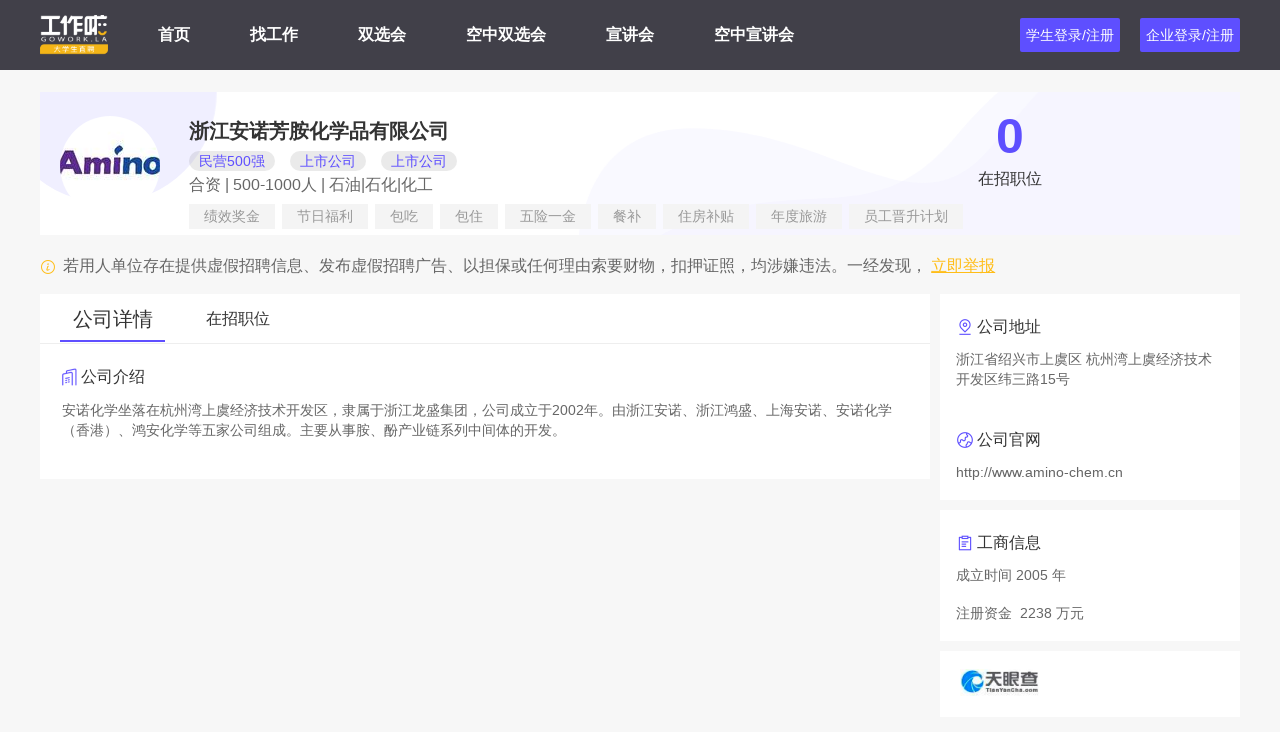

--- FILE ---
content_type: text/html; charset=utf-8
request_url: https://www.goworkla.cn/Department/Detail?numberid=941614
body_size: 6160
content:
<!DOCTYPE html>
<html>
<head>
    <meta charset="UTF-8" />
    <meta name="viewport" content="width=device-width, initial-scale=1.0" />
    <title>浙江安诺芳胺化学品有限公司招聘信息|招聘岗位|最新职位信息-工作啦大学生直聘</title>
    <META HTTP-EQUIV="pragma" CONTENT="no-cache" />
    <META HTTP-EQUIV="Cache-Control" CONTENT="no-cache, must-revalidate" />
    <META HTTP-EQUIV="expires" CONTENT="0" />
    <meta name="keywords" content="浙江安诺芳胺化学品有限公司校园招聘,招聘,最新职位信息,公司信息,石油|石化|化工,上虞区,合资" />
    <meta name="description" content="安诺化学坐落在杭州湾上虞经济技术开发区，隶属于浙江龙盛集团，公司成立于2002年。由浙江安诺、浙江鸿盛、上海安诺、安诺化学（香港）、鸿安化学等五家公司组成。主要从事胺、酚产业链系列中间体的开发。" />
    <meta name="renderer" content="webkit">
    <link href="/css/public/bootstrap.min.css?v=1.1.28" rel="stylesheet" type="text/css" />
    <link rel="stylesheet" type="text/css" href="/css/public/swiper.min.css?v=1.1.28" />
    
    
        <link href="/css/public/public.min.css?v=1.1.28" rel="stylesheet" type="text/css" />
        <link href="/css/public/pagetion.min.css?v=1.1.28" rel="stylesheet" type="text/css" />
    
    <link href="/css/public/swiper.min.css?v=1.1.28" rel="stylesheet" type="text/css" />
    
    
    
        <link href="/css/companyDetail.min.css?v=1.1.28" rel="stylesheet" type="text/css"/>
        <link href="/css/pictureViewer.min.css?v=1.1.28" rel="stylesheet" type="text/css"/>
    

    <script src="/js/jquery-3.5.1.min.js?v=1.1.28" type="text/javascript"></script>
    <script src="/js/_Layout.js?v=1.1.28" type="text/javascript"></script>

    <script src="/js/bootstrap.min.js?v=1.1.28" type="text/javascript"></script>
    <script src="/js/swiper.min.js?v=1.1.28" type="text/javascript"></script>
    <script src="/js/lazyload.min.js?v=1.1.28" type="text/javascript"></script>
    
    
        <script src="/js/public.min.js?v=1.1.28" type="text/javascript"></script>
        <script src="/js/slider.min.js?v=1.1.28" type="text/javascript"></script>
        <script src="/js/scrollPage.min.js?v=1.1.28" type="text/javascript"></script>
    
    <script type="text/javascript">
        var apihost = 'http://webapi.goworkla.cn',
            agenthost='http://agentnew.goworkla.cn',
        client_id = '5a7e9fa6bfb93ebae0fcd5a2',
        access_token = window.localStorage.getItem('access_token'),
        accountid = window.localStorage.getItem('accountid'),
        headers = { client_id: client_id };
        if (!isNull(access_token) && !isNull(accountid))
        {
            headers = {
                client_id: client_id,
                access_token: access_token,
                accountid: accountid
            }
        }
    </script>
    
    
        <script src="/js/api.min.js?v=1.1.28" type="text/javascript" charset="utf-8"></script>
    
    <script src="/js/aes.js?v=1.1.28" type="text/javascript" charset="utf-8"></script>
    <script src="/js/jweixin.js?v=1.1.28" type="text/javascript" charset="utf-8"></script>
    <script src="/js/opera.js?v=1.1.28" type="text/javascript" charset="utf-8"></script>
</head>
<body>
        <div class="header-booth">
    </div>

    
<div class="nav-box">
    <div class="max-width">
        <img class="nav-logo" src="/img/index/nav-logo.png" alt="logo">
        <ul class="nav1">
            <li><a class="nav-link text-dark" href="/">首页</a></li>
            <li><a class="nav-link text-dark" href="/Position/Position">找工作</a></li>
            <li><a class="nav-link text-dark" href="/Milkround/Milkround">双选会</a></li>
             <li><a class="nav-link text-dark" href="/AirMilkround/AirMilkround?tab=0">空中双选会</a></li>
            <li><a class="nav-link text-dark" href="/Campustalk/Campustalk">宣讲会</a></li>
            <li><a class="nav-link text-dark" href="/AirCampustalk/AirCampustalk">空中宣讲会</a></li>
            <!-- <li><a class="nav-link text-dark" asp-area="" asp-controller="Article" asp-action="Article">新闻动态</a></li> -->
        </ul>
        <img src="/img/companyDetail/international.png" id="ava" class="user_loginInfo">
        <!-- <p class="login-btn" id="login-btn">登录</p> -->
        <div class="login-btn" id="student_minipro">
            学生登录/注册
            <div id="student_minipro_code">
                <img src="/img/minipro.jpg">
                <p>学生扫码登录</p>
            </div>
        </div>
        <a class="login-btn" id="login-btn" href="https://employer.goworkla.cn/#/login" title="点击跳转至企业端" target="_blank">企业登录/注册</a>
    </div>
</div>




<!-- 弹出提示 -->
<div class="tips-box">
    <img src="/img/tips-icon0.png" />
    <img src="/img/tips-icon1.png" />
    <span></span>
</div>

    
    <div class="homeBox bg">
        <div class="compantCenterBox">
            <div class="topBanner flex_l">
                    <img class="dp_logo" src="https://img.goworkla.cn/department/5eab8c63c6234717a469f960/logo.jpg?t=132327744994841719&amp;imageView2/0/w/100/h/100" alt="浙江安诺芳胺化学品有限公司">
                <div class="dp_info">
                    <h1 class="dp_name flex_l ng-binding">
                        浙江安诺芳胺化学品有限公司
                    </h1>
                    <div class="de_label flex_l">
                                <div class="ng-binding ng-scope">民营500强</div>
                                <div class="ng-binding ng-scope">上市公司</div>
                                <div class="ng-binding ng-scope">上市公司</div>
                    </div>
                    <div class="dp_subInfo ng-binding">
                        合资 |
                        500-1000人 |
                        石油|石化|化工
                    </div>
                    <div class="dp_label flex_l">
                                <div class="ng-binding ng-scope">
                                    绩效奖金
                                </div>
                                <div class="ng-binding ng-scope">
                                    节日福利
                                </div>
                                <div class="ng-binding ng-scope">
                                    包吃
                                </div>
                                <div class="ng-binding ng-scope">
                                    包住
                                </div>
                                <div class="ng-binding ng-scope">
                                    五险一金
                                </div>
                                <div class="ng-binding ng-scope">
                                    餐补
                                </div>
                                <div class="ng-binding ng-scope">
                                    住房补贴
                                </div>
                                <div class="ng-binding ng-scope">
                                    年度旅游
                                </div>
                                <div class="ng-binding ng-scope">
                                    员工晋升计划
                                </div>
                    </div>
                    <div class="dp_position">
                        <div class="dp_position_count ng-binding">
0
                        </div>
                        <div class="dp_position_title">在招职位</div>
                    </div>
                </div>
            </div>

            <div class="talent_report">
                <img src="../../img/positionDetails/hint_icon.png">
                <span>若用人单位存在提供虚假招聘信息、发布虚假招聘广告、以担保或任何理由索要财物，扣押证照，均涉嫌违法。一经发现，</span>
                <div class="pointer">
                    立即举报
                    <div class="feedBack-box">
                        <img id="feedBack-code"  src="" alt="举报二维码"/>
                        <p>扫码举报</p>
                    </div>
                </div>
            </div>

            <!--//中间的tab-->
            <div class="dp_cennerBox">
                <!--//左侧-->
                <div class="dp_cennerBox_l">
                    <div class="tab flex_l">
                        <div class="tab_div_s itemTab">
                            公司详情
                        </div>
                        <div class="  tab_div itemTab ">
                            在招职位
                        </div>
                    </div>

                    <!--职位详情-->
                    <div class="dp_detailBox  ">
                        <div class="dp_titleRow flex_l"><img src="../img/companyDetail/dp_icon1.png">公司介绍</div>
                        <div class="dp_detail_text showAllIntro">安诺化学坐落在杭州湾上虞经济技术开发区，隶属于浙江龙盛集团，公司成立于2002年。由浙江安诺、浙江鸿盛、上海安诺、安诺化学（香港）、鸿安化学等五家公司组成。主要从事胺、酚产业链系列中间体的开发。</div>
                        <div class="openMoredetail" onclick="showMoredetail()">
                            <img src="../img/campustalk/triangleMore.png" class="">
                        </div>




                    </div>


                    <!--职位列表-->
                    <div class="dp_positionBox ng-hide  ">
                            <div class="notFound">
                                <img src="/img/companyDetail/notFound.png" />
                                <p>暂无数据</p>
                            </div>
                    </div>
                </div>
                <!--右边的详情-->
                <div class="dp_cennerBox_r">

                    <!-- 广告位 -->

                    <div class="rightBox1">
                        <div class="rightBox_title flex_l"><img src="../img/companyDetail/region.png">公司地址</div>
                        <div class="rightBox_address ng-binding ng-scope">
                                    <div>
                                        浙江省绍兴市上虞区  杭州湾上虞经济技术开发区纬三路15号
                                    </div>
                        </div>

                            <div class="rightBox_title flex_l">
                                <img src="../img/companyDetail/international.png">公司官网
                            </div>
                            <div class="rightBox_address rightBox_url ng-binding">

                                http://www.amino-chem.cn

                            </div>

                    </div>


                    <div class="rightBox1">
                        <div class="rightBox_title flex_l"><img src="../img/companyDetail/order.png">工商信息</div>
                        <div class="rightBox_address ng-binding border-none">
                            成立时间 2005 年
                        </div>
                        <div class="rightBox_address ng-binding border-none">
                            注册资金&nbsp;&nbsp;2238 万元
                        </div>
                    </div>

                    <!-- 企查查  -->
                    <div class="rightBox1 inquire_company">

                        <a href="https://www.tianyancha.com/search?key=浙江安诺芳胺化学品有限公司" rel="nofollow" target="_blank" class="layui-icon layui-icon-cellphone">
                                <img src="../img/companyDetail/tianyancha.png">
                            </a>
                    </div>
                </div>
            </div>
        </div>
    </div>
    <div class="feedbackPopup none">
        
    <div class="feedbackShade">
        <div class="box">
            <form>
                <div class="title">
                    <span>问题反馈</span>
                    <img src="../../img/feedbackModel/close_icon.png" onclick="clearSubmit()">
                </div>

                <ul class="content">
                    <li>
                        <label>*</label>
                        <span>问题类型:</span>
                        <select class="selectList">
                        </select>
                    </li>

                    <li class="noLogin none nameItem ">
                        <label>*</label>
                        <span>您的姓名:</span>
                        <input type="text" placeholder="请输入" class="nameValue" oninput="checkInput()"/>
                        <img src="/img/clear-text.png" class="clear-text" />
                        <p class="p">不能为空</p>
                    </li>

                    <li style="position: relative;" class="noLogin none moblieContactWay">
                        <label>*</label>
                        <span>联系方式:</span>
                        <input type="text" placeholder="请输入" class="contactWay" value="" oninput="checkInput()"/>
                        <img src="/img/clear-text.png" class="clear-text" />
                        <p class="p">不能为空</p>
                    </li>

                    <li class="q-detail">
                        <label>*</label>
                        <span>问题详情:</span>
                        <textarea placeholder="请输入问题详情，方便我们快速响应" class="textareaValue"></textarea>
                        <p class="p">不能为空</p>
                    </li>

                    <li>
                        <label style="vertical-align:top;font-size: 14px">
                            <img src="/img/icon_hint.png" class="tips-icon" />

                        </label>
                        <span style="vertical-align:top;font-size: 14px;line-height:16px;">温馨提示:</span>
                        <p class="submitHint">
                            您也可以通过微信沟通反馈问题。如果您是企业HR，则添加微信
                            (goworkla1)，如果您是学生，则添加微信(goworkla_xs)。
                        </p>
                    </li>




                    <li class="bottom">
                        <button type="button" onclick="feedbackSubmit()">提交</button>
                        <button type="button" onclick="clearSubmit()">取消</button>
                    </li>
                </ul>
            </form>
        </div>
    </div>
<script src="/js/FeedBack.js?v=1.1.28"></script>
    </div>
<script type="text/javascript">
    var V_mrnumberid = ''
    var M_numberid = '941614'
    var M_logo = 'https://img.goworkla.cn/department/5eab8c63c6234717a469f960/logo.jpg?t=132327744994841719'
    var M_accountid = '5eab8c63c6234717a469f960'
    var M_employerid = '5eb21fe295017e4810e41eb8'
      
</script>
<script src="/js/DepartmentDetail.js?v=1.1.28" type="text/javascript"></script>
    

    <script src="/js/jquery-3.5.1.min.js?v=1.1.28" type="text/javascript"></script>
    <script src="/js/jquery.mousewheel.min.js?v=1.1.28" type="text/javascript"></script>
    <script src="/js/pictureViewer.js?v=1.1.28" type="text/javascript"></script>


    <script type="text/javascript">
        window.addEventListener("load", function (event) {
            lazyload();
        });

    </script>
    <div class="bottom-box" id="bottom2">

    <div class="bottom max-width">
        <div class="bottom-left">

            <div class="bottom-text">Copyright © <span id="bottom-year">2021</span> GoWork.la. All Rights Reserved. Ver 2.5.1 <a class="miit" href="https://beian.miit.gov.cn/" target="_blank">豫ICP备18010846号</a> 增值电信业务经营许可证编号：豫B2-20210393 </div>
            <div class="bottom-text">
                <span>
                    人力资源服务许可证：豫人社人力许准字【2020】011号 河南英才归来科技有限公司所有

                </span>
                <a href="/Home/License" class="bottom-zhizhao" target="_blank">电子营业执照<img src="/img/index/license_white.png" /></a>
                <a target="_blank" href="http://www.beian.gov.cn/portal/registerSystemInfo?recordcode=41010902002097" 
                style="display:inline-block;text-decoration:none;height:20px;margin-left: 5px;">
                <img src="/img/index/file_icon.png" style="float:left;height:15px !important;width:15px;margin-top: 7px;"/>
                <p style="float:left;height:20px;line-height:28px;margin: 0px 0px 0px 5px;">豫公网安备 41010902002097号</p></a>
            </div>
        </div>
        <div class="bottom-right">
            <div class="bottom-img-box">
                <div>
                    <img src="/img/index/bottom-icon1.png">
                    <div class="bottom-img-hover">
                        <div>
                            <img src="/img/index/SmallProgramCode1.jpg">
                            <p>招人才请扫我~</p>
                        </div>
                        <div>
                            <img src="/img/index/SmallProgramCode2.jpg">
                            <p>找工作请扫我~</p>
                        </div>
                    </div>
                </div>
                <div>
                    <img src="/img/index/bottom-icon2.png">
                    <div class="bottom-img-hover2">
                        <div>
                            <img src="/img/index/WeChatCode1.jpg">
                            <p>招人才请扫码关注我</p>
                        </div>
                        <div>
                            <img src="/img/index/WeChatCode2.jpg">
                            <p>找工作请扫码关注我</p>
                        </div>
                    </div>
                </div>
            </div>
        </div>

    </div>
</div>

</body>
</html>





--- FILE ---
content_type: text/css
request_url: https://www.goworkla.cn/css/companyDetail.min.css?v=1.1.28
body_size: 2715
content:
*{margin:0;padding:0}body{background-color:rgba(247,247,247,1)}::-webkit-scrollbar{display:none}.homeBox{width:100%;overflow:hidden;object-fit:cover;overflow:hidden;box-sizing:border-box}.compantCenterBox{width:1200px;min-height:600px;margin:0 auto;background:none}.compantCenterBox .topBanner{width:100%;height:143px;margin-top:22px;background:url("../img/companyDetail/dptbannerBg.png") no-repeat;background-size:100% 144px;padding:24px 20px 20px 20px;overflow:hidden;box-sizing:border-box;background-color:#fff}.compantCenterBox .dp_logo{width:100px;height:100px;margin-right:29px;border-radius:50px}.compantCenterBox .dp_info{width:calc(100% - 100px - 29px);height:100%;position:relative}.compantCenterBox .dp_name{width:100%;height:28px;line-height:28px;color:rgba(51,51,51,1);font-size:20px;font-weight:bold}.compantCenterBox .de_label{height:20px;margin:6px 0;max-width:750px;overflow:hidden;text-overflow:ellipsis;white-space:nowrap}.compantCenterBox .de_label div:nth-child(n+2){margin-left:15px}.compantCenterBox .de_label div{background-color:rgba(51,51,51,.1);color:#5e4fff;line-height:20px;font-size:14px;padding:0 10px;border-radius:10px}.compantCenterBox .dp_subInfo{width:100%;height:22px;color:rgba(102,102,102,1);font-size:16px}.compantCenterBox .bp_huanying{width:140px;height:20px;margin-left:20px}.compantCenterBox .bp_guzhu{width:100px;height:20px;margin-left:10px}.compantCenterBox .dp_label{width:100%;height:25px;margin-top:5px}.compantCenterBox .dp_label div{height:25px;font-size:14px;color:rgba(153,153,153,1);line-height:25px;background-color:rgba(244,244,244,1);margin-right:7px;padding:0 15px}.compantCenterBox .dp_qrCode{width:120px;height:145px;position:absolute;right:0;top:-23px;cursor:pointer}.compantCenterBox .dp_qrCode img{width:120px;height:120px;background-color:#fff}.compantCenterBox .dp_qrCode p{height:20px;font-size:10px;color:rgba(51,51,51,1);text-align:center;margin-top:2px}.compantCenterBox .dp_position{width:180px;height:100px;position:absolute;right:7.5rem;top:-1rem}.compantCenterBox .dp_position_count{width:100%;height:70px;color:rgba(94,79,255,1);font-size:50px;font-weight:bold;text-align:center;line-height:70px}.compantCenterBox .dp_position_title{width:100%;height:25px;color:rgba(51,51,51,1);font-size:16px;text-align:center}.compantCenterBox .dp_cennerBox{width:100%;margin:20px 0 82px 0;height:auto}.compantCenterBox .dp_cennerBox_l{width:890px;background-color:#fff;float:left;margin-bottom:20px}.compantCenterBox .dp_cennerBox_r{width:300px;float:right;overflow:hidden;box-sizing:content-box}.dp_cennerBox_r .slides{margin-bottom:10px;overflow:hidden}.dp_cennerBox_r .slides img{max-width:300px !important}.compantCenterBox .tab{width:100%;height:50px;border-bottom:1px rgba(238,238,238,1) solid;padding-left:20px;overflow:hidden;box-sizing:border-box;position:relative}.compantCenterBox .tab .itemTab{position:relative}.compantCenterBox .tab_div{height:50px;color:rgba(51,51,51,1);font-size:16px;width:85px;margin-right:30px;line-height:50px;text-align:center;cursor:pointer}.compantCenterBox .tab_div_s{height:46px;color:rgba(51,51,51,1);font-size:20px;width:6.5625rem;margin-right:30px;line-height:46px;text-align:center;border-bottom:2px solid #5f4fff;cursor:pointer}.compantCenterBox .dp_detailBox{width:100%;box-sizing:border-box;padding-bottom:30px}.compantCenterBox .dp_positionBox{display:none;width:100%;overflow:hidden;box-sizing:border-box;padding-bottom:30px}.compantCenterBox .dp_titleRow{width:100%;height:25px;color:rgba(51,51,51,1);font-size:16px;margin-left:20px;overflow:hidden;margin-top:20px}.compantCenterBox .dp_titleRow img{width:18px;height:18px;margin-right:3px}.compantCenterBox .dp_detail_text{margin:11px 22px 9px 22px;color:rgba(102,102,102,1);font-size:14px;line-height:20px;font-weight:initial;box-sizing:content-box;white-space:pre-line}.compantCenterBox .showAllIntro{max-height:61px;overflow:hidden}.compantCenterBox .openMoredetail{display:none;width:100%;height:20px;text-align:center;cursor:pointer}.compantCenterBox .openMoredetail img{width:14px;height:14px}.compantCenterBox .dp_produnt{min-height:100px;margin:15px 20px 0 20px;overflow:hidden;position:relative;box-shadow:3px 2px 3px 2px rgba(230,230,230,.3)}.compantCenterBox .dp_produnt_icon{width:60px;height:60px;position:absolute;left:20px;top:20px}.compantCenterBox .dp_produnt_title{width:calc(100% - 85px);color:rgba(51,51,51,1);line-height:24px;margin-left:85px;margin-top:20px;font-size:17px;word-wrap:break-word;word-break:normal}.compantCenterBox .dp_produnt_subTit{width:calc(100% - 85px);color:rgba(153,153,153,1);line-height:17px;margin-left:85px;font-size:12px;overflow:hidden;word-wrap:break-word;word-break:normal;margin-bottom:20px}.compantCenterBox .dp_ingRow{margin:15px 20px 0 20px;overflow:auto}.compantCenterBox .dp_ingRow img{height:80px;margin-right:14px;margin-bottom:14px;cursor:pointer}.compantCenterBox .dp_ingRow div{width:142px;height:80px;margin-right:15px;object-fit:cover;margin-bottom:15px;cursor:pointer}.compantCenterBox .positionItem{margin:16px 20px 0 20px;border:1px rgba(238,238,238,1) solid;cursor:pointer;overflow:hidden;box-sizing:border-box;padding:1.25rem}.compantCenterBox .positionItem:hover{box-shadow:0 0 3px 2px rgba(230,230,230,.3)}.compantCenterBox .ps_title{width:100%;height:25px;font-size:18px;font-weight:bold;color:#333}.compantCenterBox .ps_title a{color:rgba(51,51,51,1)}.compantCenterBox .ps_title_m{font-size:18px;color:rgba(254,198,67,1);float:right}.compantCenterBox .ps_subtitle{width:100%;height:20px;font-size:14px;color:rgba(102,102,102,1);margin-top:8px}.compantCenterBox .ps_Bottom{width:100%;margin-top:20px}.compantCenterBox .ps_Bottom_l{width:70%}.compantCenterBox .ps_Bottom_l div{height:25px;color:rgba(153,153,153,1);font-size:14px;margin-right:8px;padding:0 10px;line-height:25px;background-color:rgba(244,244,244,1);margin-bottom:3px}.compantCenterBox .ps_Bottom_r{color:rgba(153,153,153,1);font-size:14px;float:right}.compantCenterBox .ps_Bottom_r img{width:15px;height:15px;margin-right:3px;position:relative;top:3px}.compantCenterBox .rightBox1{padding:0 16px;background-color:#fff;overflow:hidden;box-sizing:content-box;margin-bottom:10px}.compantCenterBox .rightBox_title{height:25px;color:rgba(51,51,51,1);font-size:16px;margin-top:20px;margin-bottom:10px}.compantCenterBox .rightBox_title img{width:18px;height:18px;margin-right:3px}.compantCenterBox .rightBox_address{width:100%;line-height:20px;color:rgba(102,102,102,1);font-size:14px;margin-bottom:9px;padding-bottom:9px;word-break:break-word}.compantCenterBox .shiliArr{width:100%;margin-bottom:53px}.compantCenterBox .shiliArr div{height:24px;background-color:rgba(240,241,255,1);color:rgba(94,79,255,1);font-size:12px;line-height:24px;margin-bottom:5px;padding:0 10px;margin-right:8px}.compantCenterBox .licheng{width:100%;position:relative}.compantCenterBox .lichengBox{width:calc(100% - 20px);margin-left:20px}.compantCenterBox .lichengTitle{width:100%;overflow:hidden}.compantCenterBox .lichengsubTitle{width:100%;color:rgba(102,102,102,1);font-size:14px;line-height:20px;overflow:hidden}.compantCenterBox .lichengsubContent{margin:8px 0 16px 0;color:rgba(102,102,102,1);font-size:14px;line-height:20px;width:100%}.compantCenterBox .lichengTitle_l{width:70%;height:22px;color:rgba(102,102,102,1);line-height:22px;font-size:16px}.compantCenterBox .lichengTitle_r{width:30%;height:22px;color:rgba(102,102,102,1);line-height:22px;font-size:14px;text-align:right;float:right}.compantCenterBox .dian{width:6px;height:6px;background-color:#5e4fff;position:absolute;top:9px;border-radius:3px;left:3px}.compantCenterBox .rightCode{width:120px;height:120px;margin:20px auto;text-align:center;margin-left:calc((100% - 120px)/2)}.compantCenterBox .rightCode_t{color:rgba(51,51,51,1);font-size:16px;width:100%;text-align:center;height:20px;margin-bottom:20px}.compantCenterBox .qrcode{width:300px;height:300px;margin-left:20px;margin-top:20px}.compantCenterBox .qrcode_t{width:100%;color:#999;font-size:16px;text-align:center;margin-top:15px}.compantCenterBox .ng-binding{display:inline-block}.compantCenterBox .flex_l{display:flex;flex-direction:row;align-items:center;flex-wrap:wrap;justify-content:flex-start}.compantCenterBox .inquire_company{padding:18px 1.25rem}.compantCenterBox .inquire_company img{height:27px}.compantCenterBox .sendResume{float:right;position:relative;top:-2px}.compantCenterBox .sendResume span{height:1.875rem;line-height:1.875rem;width:5.625rem;font-size:.875rem;display:inline-block;text-align:center;border-radius:.125rem}.compantCenterBox .sendResume span:first-child{color:#5e4fff;border:1px solid #5e4fff}.compantCenterBox .sendResume span:last-child{background:#5e4fff;color:#fff;margin-left:.625rem}.compantCenterBox .talent_report{position:relative;margin-top:20px;margin-bottom:20px;color:#666}.compantCenterBox .talent_report>img{height:16px;width:16px;margin-right:.2rem;position:relative;top:4px}.compantCenterBox .talent_report .pointer{display:inline-block;color:#ffbd17;text-decoration:underline}.feedBack-box{display:none;position:absolute;right:132px;top:40px;padding:10px 15px;text-align:center;color:#666;background:#fff;border-radius:4px;box-shadow:0 4px 8px 0 rgba(0,0,0,.17);z-index:99}.feedBack-box::after{display:block;content:'';position:absolute;right:132px;top:-10px;margin:auto;width:20px;height:20px;transform:rotate(45deg);background:#fff;box-shadow:-3px -3px 5px rgba(0,0,0,.1)}#feedBack-code{margin-right:0;margin-bottom:5px}.compantCenterBox .talent_report .pointer:hover .feedBack-box{display:block}.feedbackPopup{width:99.8%;position:absolute;top:0;bottom:0;left:0;right:0;z-index:9;height:100%}.notFound{text-align:center;font-size:12px;color:#999;margin-top:10px}.notFound img{height:100px}.border-none{border:none}

--- FILE ---
content_type: text/css
request_url: https://www.goworkla.cn/css/pictureViewer.min.css?v=1.1.28
body_size: 578
content:
.main-content{width:100%}.title{margin:20px 30px}.image-list{width:100%;padding:20px;background-color:#f2f2f2}.image-list .cover{position:relative;width:160px;height:230px;display:inline-block;margin-left:10px;margin-bottom:10px;background-color:#fff;cursor:pointer}.image-list .cover img{position:absolute;margin:auto;top:0;right:0;bottom:0;left:0}#pictureViewer{width:100%;height:100%;position:fixed;top:0;left:0;background-color:rgba(0,0,0,.5);z-index:10000}#pictureViewer>.content{position:absolute;width:100%;height:100%;margin:auto;top:0;right:0;bottom:0;left:0}#pictureViewer .menu-bar{width:100%}#pictureViewer .menu-bar .handel{width:40px;height:40px;float:right;background-repeat:no-repeat;background-position:50%;cursor:pointer}#pictureViewer .menu-bar .handel:hover{-webkit-transition:all .3s;-moz-transition:all .3s;-ms-transition:all .3s;-o-transition:all .3s;transition:all .3s}#pictureViewer .menu-bar .handel.close-view{background-image:url(../img/pictureViewer/close_white.png);background-size:15px}#pictureViewer .handel-prev,#pictureViewer .handel-next{display:inline-block;width:50px;height:70px;position:relative;top:calc(50% - 80px);background-repeat:no-repeat;background-size:25px;background-position:50%;cursor:pointer;-webkit-transition:all .3s;-moz-transition:all .3s;-ms-transition:all .3s;-o-transition:all .3s;transition:all .3s}#pictureViewer .handel-prev{background-image:url(../img/pictureViewer/prev_white.png)}#pictureViewer .handel-next{background-image:url(../img/pictureViewer/next_white.png)}#pictureViewer .handel-prev:hover,#pictureViewer .handel-prev:hover{background-image:url(../img/pictureViewer/prev_white.png)}#pictureViewer .handel-next:hover{background-image:url(../img/pictureViewer/next_white.png)}#pictureViewer .picture-content{display:inline-block;width:80%;height:calc(100% - 80px);position:absolute;margin:0 auto;left:0;right:0}#pictureViewer .picture-content .cover{position:absolute;margin:auto;top:0;right:0;bottom:0;left:0}#pictureViewer .counter{position:absolute;bottom:0;height:40px;line-height:40px;width:100%;text-align:center;color:#fff;font-size:20px}#pictureViewer .hide{display:none}#pictureViewer .left{float:left;margin-left:10%;background-color:rgba(0,0,0,.3);z-index:1}#pictureViewer .right{float:right;margin-right:10%;background-color:rgba(0,0,0,.3)}#pictureViewer .clear-flex{clear:both}#pictureViewer img{max-width:100%;max-height:100%}

--- FILE ---
content_type: application/javascript
request_url: https://www.goworkla.cn/js/pictureViewer.js?v=1.1.28
body_size: 1452
content:
;(function ($, document, window) {
    $.pictureViewer = function (options) {
        var pictureViewer_html =    '<div id="pictureViewer">' +
                                    '<div class="content">' +
                                    '<div class="menu-bar">' +
                                    '<div class="handel close-view" title="\u5173\u95ED(ESC)"></div>' +
                                    '<div class="handel maximization" title="\u6700\u5927\u5316"></div>' +
                                    '<div class="handel miniaturization hide" title="\u5C0F\u7A97\u53E3"></div>' +
                                    '<div class="clear-flex"></div>' +
                                    '</div>' +
                                    '<div class="handel-prev left" title="\u4E0A\u4E00\u5F20(\u2190)"></div>' +
                                    '<div class="picture-content">' +
                                    '<img class="cover" src="">' +
                                    '</div>' +
                                    '<div class="handel-next right" title="\u4E0B\u4E00\u5F20(\u2192)"></div>' +
                                    '<div class="counter">' +
                                    '<span class="num"></span> / <span class="total"></span>' +
                                    '</div>' +
                                    '</div>' +
                                    '</div>';
        //init param
        var $images = options.images,
            $initImageIndex = options.initImageIndex,
            $scrollSwitch = options.scrollSwitch;

        if (!$images || !$images.length) return;
        if (!$initImageIndex) $initImageIndex = 1;
        var $nowImageIndex = $initImageIndex;
        //init dom
        if (!$('#pictureViewer').length) $('body').append(pictureViewer_html);
        //definition variable
        var BODY = $('body');
        var ESC_KEY_CODE = 27;
        var LEFT_KEY_CODE = 37;
        var RIGHT_KEY_CODE = 39;
        var $pictureViewer = $('#pictureViewer');
        var $pictureViewerContent = $pictureViewer.children('.content');
        var $cover = $pictureViewer.find('.picture-content .cover');
        var $closeBtn = $pictureViewer.find('.close-view');
        var $maximizationBtn = $pictureViewer.find('.maximization');
        var $miniaturizationBtn = $pictureViewer.find('.miniaturization');
        var $prevBtn = $pictureViewer.find('.handel-prev');
        var $nextBtn = $pictureViewer.find('.handel-next');
        var $num = $pictureViewer.find('.counter .num');
        var $total = $pictureViewer.find('.counter .total');
        var defaultViewWidth = $pictureViewerContent.css('width');
        var defaultViewHeight = $pictureViewerContent.css('height');
        var $imagesTotal = $images.length;
        //view is show
        var viewIsShow = function viewIsShow() {
            return $pictureViewer.is(':visible');
        };
        //lock body
        var lockBody = function lockBody() {
            return BODY.css('overflow', 'hidden');
        };
        //unlock body
        var unlockBody = function unlockBody() {
            return BODY.css('overflow', 'auto');
        };
        //show view
        var showView = function showView() {
            $pictureViewer.show();
            lockBody();
        };
        //hide view
        var hideView = function hideView() {
            $pictureViewer.hide();
            $maximizationBtn.show();
            $miniaturizationBtn.hide();
            $pictureViewerContent.css({ 'width': defaultViewWidth, 'height': defaultViewHeight });
            unlockBody();
        };
        //change image
        var changeImage = function changeImage(index) {
            $cover.attr('src', $images[index]);
            $nowImageIndex = index;
            changeImageNum();
        };
        //change image num
        var changeImageNum = function changeImageNum() {
            console.log('changeImageNum', $nowImageIndex)

            $num.text($nowImageIndex + 1);
        };
        //to prev image
        var toPrevImage = function toPrevImage() {
            console.log('toPrevImage', $nowImageIndex === 0 ? $imagesTotal - 1 : $nowImageIndex - 1)
            return changeImage($nowImageIndex === 0 ? $imagesTotal - 1 : $nowImageIndex - 1);
        };
        //to next image
    var toNextImage = function toNextImage() {
        console.log('toNextImage', $nowImageIndex)

            return changeImage($nowImageIndex === $imagesTotal - 1 ? 0 : $nowImageIndex + 1);
        };
        //init state
        showView();
        changeImage($initImageIndex - 1);
        $total.text($imagesTotal);
        //handle close click
        $closeBtn.on('click', hideView);
        //handel maximization click
        $maximizationBtn.on('click', function () {
            $(this).hide();
            $miniaturizationBtn.show();
            $pictureViewerContent.css({ 'width': '100%', 'height': '100%' });
        });
        //handel miniaturization click
        $miniaturizationBtn.on('click', function () {
            $(this).hide();
            $maximizationBtn.show();
            $pictureViewerContent.css({ 'width': defaultViewWidth, 'height': defaultViewHeight });
        });
        //handle document keyDown
        $(document).on('keydown', function (event) {
            if (!viewIsShow()) return;
            var keyCode = event.keyCode;

            if (keyCode === ESC_KEY_CODE) hideView();
            if (keyCode === LEFT_KEY_CODE) toPrevImage();
            if (keyCode === RIGHT_KEY_CODE) toNextImage();
        });
        //handel prev click
        $prevBtn.on('click', toPrevImage);
        //handel next click
        $nextBtn.on('click', toNextImage);

        if ($scrollSwitch) {
            try {
                $pictureViewerContent.mousewheel(function (event, delta) {
                    if (delta === 1) toPrevImage();
                    if (delta === -1) toNextImage();
                });
            } catch (e) {
                throw 'mousewheel plugin No import!';
            }
        }
    };
})(jQuery, document, window);

--- FILE ---
content_type: application/javascript
request_url: https://www.goworkla.cn/js/FeedBack.js?v=1.1.28
body_size: 2075
content:

var isLogin = getLocalStorage("access_token") ? true : false;
var imgList = [];

var feedbackIssue = [
    //{
    //    text: '界面错位',
    //    code: '06'
    //},
    //{
    //    text: '界面加载慢',
    //    code: '07'
    //},
    {
        text: '其他异常',
        code: '08'
    },
    {
        text: '意见与反馈',
        code: '09'
    },
    {
        text: '举报企业',
        code: '10'
    },
    {
        text: '举报职位',
        code: '11'
    }]


$(function (res) {
    pageInit();
})



function clearSubmit() {
    window.parent.hiddenPopup();
}


function clearPhone() {
    $(".contactWay").val('');
}

function btnUploadFile(e) {
    //获取图片文件
    let imgFile = e.target.files[0];
    //后缀选取
    if (!/\/(?:jpeg|jpg|png)/i.test(imgFile.type)) {
        console.log(图片格式不支持);
        return;
    }
    //异步读取文件
    var reader = new FileReader();
    reader.onload = function (evt) {


        console.log(evt.target.result.split(',')[1], ' evt.target.result.split(')
        let params = {
            base64: evt.target.result.split(',')[1],
            key: 'mainsite/' + new Date().getTime(),
        }

        uploadingImgPublic(params).then((res) => {
            imgList.push({
                'title': '反馈图片',
                "url": res.value
            });
            var tr = $(" <img style='height:100px;width:100px' src=" + res.value + " > ");
            $(".submitImg").append(tr);
        })
    }


    reader.readAsDataURL(imgFile);
}


function feedbackSubmit() {


    let params = {
        feedback_type: $("option:selected").val(),
        description: $(".textareaValue").val(),
        images: imgList,
        feedback_source: 'mainsite',
        contacts: $(".nameValue").val(),
        mobile: $(".contactWay").val(),
        problem: $("option:selected").text()
    }



    //if (imgList.length == 0) {
    //    alert("请上传图片")
    //    return;
    //}

    //if (!params.feedback_type) {
    //    showTips(0, '请选择反馈类型')
    //    return;
    //}
    $('.feedbackShade li').removeClass('text-none')

    if (!params.contacts && !isLogin) {
        $('.nameItem').addClass('text-none')
        return;
    }

    if (!params.mobile && !isLogin) {
        $('.moblieContactWay .p').html('不能为空')
        $('.moblieContactWay').addClass('text-none')
        return;
    }

    if (!isSpecialPlane(params.mobile) && !isLogin) {
        $('.moblieContactWay .p').html('联系方式输入有误')
        $('.moblieContactWay').addClass('text-none')
        return;
    }

    if (!$(".textareaValue").val()) {
        $('.q-detail').addClass('text-none')
        return;
    }

    if (isLogin) {
        submitFeedbackLogin(params).then((res) => {
            resetSubmit();
        }, (err) => {
            if (err.status == 200) {
                resetSubmit();
            } else {
                showTips(0, err)
            }

        })
    } else {
        sumbmitFeedbakNologin(params).then((res) => {
            resetSubmit();
        }, (err) => {
            if (err.status == 200) {
                resetSubmit();
            } else {
                showTips(0, err)
            }

        })
    }
}

window.addEventListener("loginCallback", function (e) {
    console.log('登录成功');
    pageInit();
});

function pageInit() {
    $('.selectList').children().filter("option").remove();
    if (getLocalStorage("access_token")) {

        $(".nameItem").hide();
        $(".moblieContactWay").hide();
        // 职位详情
        if ((window.location.href).indexOf("PositionDetail") != '-1') {
            $(".selectList").append(`<option value="11" selected disabled >举报职位</option>`)
        }


        // 职位详情
        if ((window.location.href).indexOf("DepartmentDetail") != '-1') {
            $(".selectList").append(`<option value="10" selected disabled>举报企业</option>`)
        }

        if ((window.location.href).indexOf("PositionDetail") < 0 && (window.location.href).indexOf("DepartmentDetail") < 0) {
            for (let i of feedbackIssue) {
                if (i.code != '10' && i.code != '11') {
                    $(".selectList").append(`<option value="${i.code}" selected="">${i.text}</option>`)
                }
            }
        }

        console.log(window.location.href, 'window.href')


    } else {
        $(".noLogin").show();

        for (let i of feedbackIssue) {
            if (i.code != '10' && i.code != '11') {
                $(".selectList").append(`<option value="${i.code}" selected="">${i.text}</option>`)
            }
        }

        console.log(feedbackIssue, 'feedbackIssue')
    }
}



function isSpecialPlane(phone) {
    const isPhone = /^(0[0-9]{2,3})?([2-9][0-9]{6,7})+(\-[0-9]{1,4})?$|(^1[3|4|5|7|8|6|9][0-9]\d{8}$)/
    const valuePhone = phone.trim();
    if (isPhone.test(valuePhone)) { // 正则验证
        return true;
    }
    return false;
}



function resetSubmit() {

    showTips(1, '提交成功')
    $(".textareaValue").val('');
    $(".nameValue").val('');
    $(".contactWay").val('');

    $('.submitImg').children().filter("img").remove();
    imgList = [];
}


$('.clear-text').click(function () {
    $(this).hide().prev().val('')
})

function checkInput() {
    for (let i = 0; i < $('.clear-text').length; i++) {
        let val = $('.clear-text').eq(i).prev().val()
        if (val == '') {
            $('.clear-text').eq(i).hide()
        } else {
            $('.clear-text').eq(i).show()
        }
    }
}
checkInput() 

--- FILE ---
content_type: application/javascript
request_url: https://www.goworkla.cn/js/DepartmentDetail.js?v=1.1.28
body_size: 1766
content:
$(function () {
    // dp_positionBox 职位列表  currentTabLine  下划线  dp_detailBox
    var li1 = $('.tab .itemTab');
    for (var i = 0; i < li1.length; i++) {
        li1[i].index = i;
        li1[i].onclick = function () {
            for (var i = 0; i < li1.length; i++) {
                li1[i].className = 'tab_div';
            }
            if (this.index == 0) {
                console.log(this.index, 'this.index')
                $(".dp_positionBox").hide()
                $(".dp_detailBox").show()
            } else {
                $(".dp_positionBox").show()
                $(".dp_detailBox").hide()
            }
            this.className = 'tab_div_s';
        }
    }

    if (getLocalStorage("access_token") && getLocalStorage("userRole") != "student") {
        $(".talent_report").hide();
    }
    if (V_mrnumberid != '') {
        getQrCode();
    }
    //$(".compantCenterBox").css("height", window.screen.availHeight - 70 - 55 + 'px');

})

//  pc 鼠标移入
//$(".positionItem").hover(function () {
//    $('.ps_Bottom_r', this).toggleClass('ng-hide');
//    $('.sendResume', this).toggleClass('ng-hide');
//}, function () {
//    $('.ps_Bottom_r', this).toggleClass('ng-hide');
//    $('.sendResume', this).toggleClass('ng-hide');
//});
function getQrCode() {
    var data = {
        sence: 'did=' + M_numberid + '&mrid=' + V_mrnumberid,
        page: 'pages/position/companyInfo/companyInfoPage',
        logo: M_logo
    };
    postData('/miniprogram/qrcode/generate', data).then(res => {
        console.log(res);
        $("#dp_qrCode").attr("src", res.value);
    });
}

function showMoredetail() {
    $(".dp_detail_text").toggleClass("showAllIntro");
    $(".openMoredetail").toggleClass("intro_show_more")
}


//function showFeedbackPopup() {
//    if (!getLocalStorage("access_token")) {
//        openModal('student');
//        return;
//    }
//    $(".feedbackPopup").show();
//}

//function hiddenPopup() {
//    $(".feedbackPopup").hide();
//}

//tab翻页切换
let url = window.location.href
let valiable = url.split("&page")[0]
let tabFlag = url.indexOf("page")
if (tabFlag > 0) {
    $('.tab>div')[0].className = 'tab_div'
    $('.tab>div')[1].className = 'tab_div_s'
    $(".dp_positionBox").show()
    $(".dp_detailBox").hide()
}

$('.tab>div').eq(0).click(function () {
    history.replaceState({}, "", valiable)
    $('.tab>div')[1].className = 'tab_div'
    $('.tab>div')[0].className = 'tab_div_s'
    $(".dp_positionBox").hide()
    $(".dp_detailBox").show()
    footerPosition()
})
$('.tab>div').eq(1).click(function () {
    history.replaceState({}, "", valiable)
    $('.tab>div')[0].className = 'tab_div'
    $('.tab>div')[1].className = 'tab_div_s'
    $(".dp_positionBox").show()
    $(".dp_detailBox").hide()
    footerPosition()

})
function openImage(item, arr) {
    console.log('pictureViewer_init')
    var this_ = $(this);
    var imagesArr = new Array();
    var images = $("#company_pics").find("img")
    let index = 1
    $.each(images, function (i, img) {
        let imgUrl = img.src
        imgUrl = imgUrl.replace('?imageView2/0/w/142/h/80', '')
        imagesArr.push(imgUrl)
        if (imgUrl == item) {
            index = i + 1
        }
    });
    $.pictureViewer({
        images: imagesArr, //需要查看的图片，数据类型为数组
        initImageIndex: index, //初始查看第几张图片，默认1
        scrollSwitch: true //是否使用鼠标滚轮切换图片，默认false
    });
}

let contentH = $('.dp_detail_text').height()
if (contentH > 60) {
    $('.openMoredetail').show()
}

//统计浏览量
let browerData = {
    stype: 'DepartmentDetail',
    source: 'http://goworkla.cn/Department/DepartmentDetail',
    infoid: M_accountid,
    client: 'www'
}
statisticsBrower(browerData)

let paramsData = {
    sence: "t=c&id=" + M_employerid,
    page: "pages/subpackage/mySub/my_feedBack_details/my_feedBackDetails",
    logo: ''
}
feedBack(paramsData).then(function (data) {
    $('#feedBack-code').attr('src', data.value+'&imageView2/0/w/260/h/260')
})